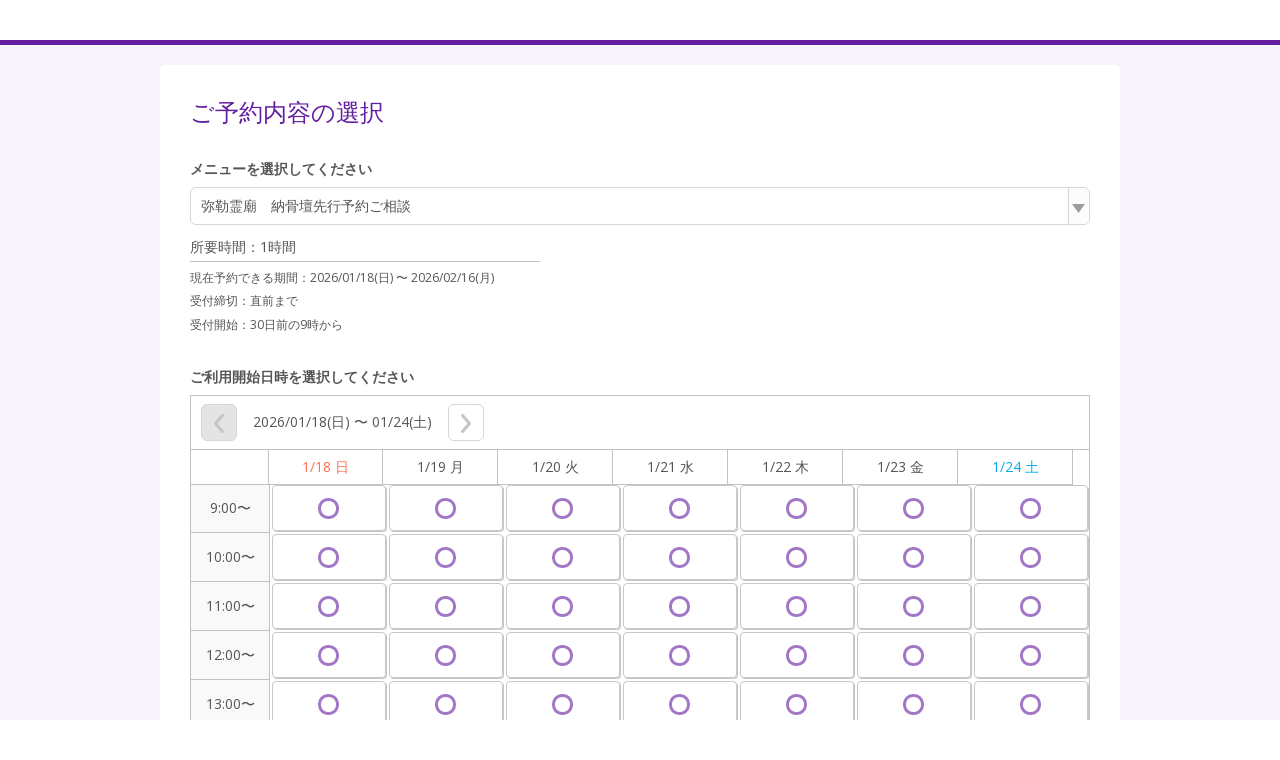

--- FILE ---
content_type: text/html;charset=UTF-8
request_url: https://airrsv.net/iney-yoyaku/calendar
body_size: 5462
content:



<!DOCTYPE HTML>
<html lang="ja">
    <head>
        <meta http-equiv="cache-control" content="no-cache, no-store, must-revalidate, private">
        <meta http-equiv="pragma" content="no-cache">
        <meta http-equiv="expires" content="-1">
        <meta name="format-detection" content="telephone=no">
        
            
            
            
        
  <meta charset="utf-8">
  <meta http-equiv="X-UA-Compatible" content="IE=edge">
  <meta name="viewport" content="width=device-width,initial-scale=1,maximum-scale=1,user-scalable=no">
  
  <meta name="robots" content="noindex,nofollow">
  
  
    
    
      
      
        <title>ご予約内容の選択｜エターナルプレイス越谷　大悲・弥勒霊廟</title>
      
    
    
    
  
  <link rel="stylesheet" href="//cdn.airrsv.net/css/common.css?date=20251216054642">
  <link rel="stylesheet" href="https://fonts.googleapis.com/css?family=Open+Sans:400,600">

  <!--[if lt IE 9]>
  <script src="//cdn.airrsv.net/js/lib/html5shiv.min.js?date=20251216054642"></script>
  <![endif]-->

  

        <!--[if lt IE 9]>
        <script src="//cdn.airrsv.net/js/lib/html5shiv.min.js?date=20251216054642"></script>
        <![endif]-->
        
        
            
        
    </head>
    <body class="userCustomColor08">
        
            
        
        <div class="ly-wrapper">
            
                

<header id="style-header" class="ly-header">
  <div class="ly-headerInner">
    <h1 class="siteTitle">
    
    </h1>
  </div>
</header>
            
            
            <main class="ly-main">
                


	
	
		
	


                
                <section class="ly-mainSectionLv1 is-scheduleBox type-staff">
                    <h1 class="hdLv1">ご予約内容の選択</h1>
                    
                    <p class="ly-mainMsg is-alert" style="display:none" data-bind="visible: isMenuEmpty()">
                        
                            
                            選択可能な予約メニューがありません。<br/>お手数ですが、しばらくしてからもう一度ご利用いただくか、店舗までご連絡ください。
                        
                        
                    </p>
                    <div data-bind="visible: !isMenuEmpty()">
                        



                    </div>
                    <div class="scheduleCtl" data-bind="visible: !isMenuEmpty()">
                        <input type="hidden" id="isLessonType" value="">
                        <div class="categorizeBox is-service" id="js-categorizeService" data-bind="event: { click: function(data, event) { stopEvent(data, event, 'menu') } }">
                            
                                <p class="ly-mainMsg is-explanation is-bold" data-bind="visible: !isMenuEmpty()">
                                    メニューを選択してください
                                </p>
                            
                            <div class="categorizeBoxInner">
                                
                                    
                                    
                                        <p id="menuCategorizeTitle" class="categorizeTitle js-categorizeTitle"></p>
                                        
                                        <ul class="categorizeList js-categorizeList" id="menuId">
                                            <!-- ko foreach: menuList -->
                                            <li id="menuCategorizeListItem" class="categorizeListItem js-categorizeListItem" data-bind="click: $parents[0].menuListClickTrigger.bind($data, $element)">
                                                <div data-bind="if: caption">
                                                    <a href=""><span class="menuNm" data-bind="text: menuNm"></span><span class="catchPhrase dropDownCatchPhrase" data-bind="text: '：' + caption "></span>
                                                    <!-- ko if: settlementMethodKbn -->
                                                    <!-- ko if: settlementMethodKbn && settlementMethodKbn.length === 1 && settlementMethodKbn[0] === 'KeyONLINE' -->
                                                    <div class='display-flex dropdown-card-icon'><span class='ico-card'></span><p class='settlementMethodKbnOnlineP pullDown'>オンライン決済専用</p></div>
                                                    <!-- /ko -->
                                                    <!-- /ko -->
                                                    </a>
                                                </div>
                                                <div data-bind="ifnot: caption">
                                                    <a href=""><span class="menuNm" data-bind="text: menuNm"></span>
                                                    <!-- ko if: settlementMethodKbn -->
                                                    <!-- ko if: settlementMethodKbn && settlementMethodKbn.length === 1 && settlementMethodKbn[0] === 'KeyONLINE' -->
                                                    <div class='display-flex dropdown-card-icon'><span class='ico-card'></span><p class='settlementMethodKbnOnlineP pullDown'>オンライン決済専用</p></div>
                                                    <!-- /ko -->
                                                    <!-- /ko -->
                                                    </a>
                                                </div>
                                            </li>
                                            <!-- /ko -->
                                        </ul>
                                    
                                
                                <table class="notation is-amount type-staff" data-bind="visible: enableCalendar() && menuSettlementMethodKbn() === 'KeyONLINE'">
                                    <tbody>
                                        <tr>
                                            <td valign="top">
                                                <span class="fixWidth">料金<span class="amoutTax">（税込）</span></span>：
                                            </td>
                                            <td data-bind="html: btlAmount"/>
                                        </tr>
                                    </tbody>
                                </table>
                                <p class="notation is-time type-staff" data-bind="visible: enableCalendar() && menuSettlementMethodKbn() === 'KeyONLINE' && menuBtlSelectMethodKbn() === 'KeyANY'"><span class="fixWidth">利用時間</span>：<span data-bind="text: btlTitle"></span></p>
                                <p class="notation is-time type-staff" data-bind="visible: enableCalendar() && menuSettlementMethodKbn() === 'KeyONLINE' && menuBtlSelectMethodKbn() === 'KeyFIXED'"><span class="fixWidth">利用時間</span>：<span data-bind="text: btlTitle"></span></p>
                                <p class="notation is-time type-staff" data-bind="visible: enableCalendar() && menuSettlementMethodKbn() !== 'KeyONLINE', text: btlTitle"></p>
                                <p class="notation is-alert type-staff" data-bind="visible: enableCalendar() === false || !isDispCalender()">
                                    受付期間外のため、予約できません。
                                </p>
                                <p class="notation reserveEnabledPeriod type-staff" style="display:none;" data-bind="visible: enableCalendar() && isDispCalender() === true">
                                    <span class="reserveEnabledPeriodTtl">現在予約できる期間：</span>
                                    <span class="reserveEnabledPeriodDt"><span class="js-reserveEnableStartPeriod"></span><span class="js-reserveEnableEndPeriod"></span></span>
                                </p>
                                <p class="notation type-staff"><span class="js-reservePeriod"></span></p>
                                <p class="notation type-staff" data-bind="visible: initDisplay() === false">受付締切：<span class="js-reserveAcceptEnd"></span></p>
                                <p class="notation type-staff" data-bind="visible: initDisplay() === false">受付開始：<span class="js-reserveAcceptStart"></span></p>
                                <p class="notation type-staff" style="display:none;" data-bind="visible: showMenuNotice">
                                    こちらのメニューは仮予約の受付となります
                                </p>
                            </div>
                        </div>
                        
                        <div class="categorizeBox is-resorce" id="js-categorizeResorce" data-bind="visible: enableCalendar(), event: { click: function(data, event) { stopEvent(data, event, 'resource') } }">
                            <!-- ko foreach: resrcSchdlList -->
                            <p class="ly-mainMsg is-explanation is-bold" data-bind="text : resrcSchdlDto.schdlNm + 'を選択してください', css : { hide : resrcSchdlItemDtoList.dtos.length <= 1}"></p>
                            <div class="categorizeBoxInner type-staff" data-bind=", css : { hide : resrcSchdlItemDtoList.dtos.length <= 1}">
                                <p class="categorizeTitle js-categorizeTitle" id="resrcCategorizeTitle" data-bind="attr : {'resrcSchdlId': resrcSchdlDto.resrcSchdlId, schdlKbn : resrcSchdlDto.schdlKbn}">
                                    <!-- ko text : 'すべての' + resrcSchdlDto.schdlNm --><!-- /ko -->
                                    <span class="icn icnCategorizeArrowR"></span>
                                </p>
                                <ul class="categorizeList js-categorizeList js-categorizeListItemTarget">
                                    <li class="categorizeListItem js-categorizeListItem js-childListItem">
                                        <a href="" data-bind="
                                            text  : 'すべての' + resrcSchdlDto.schdlNm,
                                            attr  : {
                                              resrcSchdlId : resrcSchdlDto.resrcSchdlId,
                                              schdlKbn     : resrcSchdlDto.schdlKbn
                                            },
                                            click : $parents[0].resourceClickTrigger.bind($data, $element)
                                            ">
                                        </a>
                                    </li>
                                    <!-- ko foreach: resrcSchdlItemDtoList.dtos -->
                                    <li class="categorizeListItem js-categorizeListItem js-childListItem">
                                        <a href="" data-bind="
                                            text  : schdlNm,
                                            attr  : {
                                              resrcSchdlId : resrcSchdlId,
                                              schdlKbn     : schdlKbn
                                            },
            click : $parents[1].resourceClickTrigger.bind($data, $element)
          ">
                                        </a>
                                    </li>
                                    <!-- /ko -->
                                </ul>
                            </div>
                            <!-- /ko -->
                        </div>

                        <div data-bind="visible: isDispCalender() === true">
                            <div class="ctlListWrap type-staff" data-bind="visible: enableCalendar()">
                                <p id="selectMessage" class="ly-mainMsg is-explanation is-bold" data-bind="visible: !isMenuEmpty()">
                                    ご利用開始日時を選択してください
                                </p>

                                <div class="searchBox" id="js-refineRangeService" data-bind="event: { click: function(data, event) { stopEvent(data, event, 'menu') } }">
                                    <div class="searchBoxInner"  data-bind="visible: isDispCalenderRange() === true">
                                        <!-- [空き枠絞り込み時間リスト] -->
                                        <table class="searchBox">
                                            <td class="searchBoxTitle">空き時間</td>
                                            <td class="searchBoxList"><select class="searchBoxItem" id="searchBoxItem"></select></td>
                                            <td class="searchBoxTitle">で絞り込む</td>
                                        </table>
                                    </div>
                                </div>

                                <ul class="navigationList type-listH type-staff">
                                    <div class="staff-width">
                                        <li class="ctlListItem listPrev type-staff" data-bind="click: prevPeriod, css: { 'is-disabled' : !prevPeriodBtnVisible() }">
                                            <span class="icn icnPrev"></span>
                                        </li>
                                        <li class="ctlListItem listDate type-staff" data-bind="text: displayPeriod"></li>
                                        <li class="ctlListItem listNext type-staff" data-bind="click: nextPeriod, css: { 'is-disabled' : !nextPeriodBtnVisible() }">
                                            <span class="icn icnNext"></span>
                                        </li>
                                    </div>
                                </ul>
                            </div>
                        </div>
                    </div>
                    <!-- /.scheduleCtl -->
                    
                    <div data-bind="visible: isDispCalender() === true">
                        <ul class="scheduleStatusList listH type-staff" data-bind="visible: enableCalendar() && !isMenuEmpty()">
                        </ul>
                    </div>
                    <div data-bind="visible: isDispCalender() === true">
                        <div class="scheduleTblSectionWrap type-staff" id="scheduleTblSectionHourUnit" data-bind="visible: enableCalendar() && !isMenuEmpty()">
                            <input type="hidden" value="KeySTAFF_SCHDL" name="defaultSchdlType" id="defaultSchdlType" />
                            <table class="scheduleTbl is-scheduleHeader is-staff" data-bind="css: {'type-day': !isWeekViewMode(),  'type-week': isWeekViewMode()}">
                                <thead>
                                    <tr>
                                        <th class="scheduleHeaderCell thCell type-staff"></th>
                                        <!--ko foreach: calendarHeaderList -->
                                        <td class="scheduleHeader--day is-staff" data-bind="
            html : $parents[0].fmtHeaderDateStaff($data),
            css  : {'is-today': $parents[0].isToday($data)() && $parents[0].isWeekViewMode()}
          ">
                                        </td>
                                        <!--/ko -->
                                    </tr>
                                </thead>
                            </table>
                            <div class="scheduleTblWrap scheduleTblWrapHourUnit is-staff" id="js-scheduleTblWrapHourUnit">
                                <table class="scheduleTbl is-scheduleBody type-staff" data-bind="css: {'is-noMenu': isMenuEmpty() }">
                                    <tbody>
                                        <tr>
                                            <th class="scheduleBodyCell thCell">
                                                <div>
                                                    <ul class="cellList">
                                                        <!-- ko foreach: getCalendarRangeList() -->
                                                        <li class="cellListItemHourUnit timeAsixHourUnit" data-bind="text: $data"></li>
                                                        <!-- /ko-->
                                                    </ul>
                                                </div>
                                            </th>
                                            <!--ko foreach: {data: calendarHeaderCntList() }-->
                                            <td class="scheduleBodyCell tdCell">
                                                <div class="cellListWrap js-selectMenu" style="overflow: hidden;">
                                                    <ul class="cellList">
                                                        <!-- ko foreach: $parents[0].calendarHourCnt -->
                                                        <li class="cellListItem cellHeightHourUnit">
                                                            <ul class="laneList">
                                                                <!-- ko if: $parents[1].isMarkVisible($index(), $parentContext.$index(), 3) === false -->
                                                                <li class="laneListItem" data-bind="
                            attr  : {'resever-date': $parents[1].bookingDateTime($parentContext.$index(), $data, 0), 'headerIndex': $parentContext.$index() },
                            click : $parents[1].createNewBooking.bind($data, $element), style:{height: ($parents[1].cellHeight) + 'px'}
                                                                    ">
                                                                    <!-- ko if: $parents[1].isMarkVisible($index(), $parentContext.$index(), 1) -->
                                                                    <div class="iconBox">
                                                                        <div class="circle"></div>
                                                                    </div>
                                                                    <!-- /ko -->
                                                                    <!-- ko if: $parents[1].isMarkVisible($index(), $parentContext.$index(), 2) -->
                                                                    <div class="iconBox">
                                                                        <div class="triangle"></div>
                                                                    </div>
                                                                    <!-- /ko -->
                                                                </li>
                                                                <!-- /ko -->
                                                                <!-- ko if: $parents[1].isMarkVisible($index(), $parentContext.$index(), 3) -->
                                                                <li class="laneListItem disabled" data-bind="
                            attr  : {'resever-date': $parents[1].bookingDateTime($parentContext.$index(), $data, 0), 'headerIndex': $parentContext.$index() },
                            style : {height: ($parents[1].cellHeight) + 'px'}
                                                                    ">
                                                                    <div class="iconBox disabled">
                                                                        <div class="cross"></div>
                                                                    </div>
                                                                </li>
                                                                <!-- /ko -->
                                                            </ul>
                                                        </li>
                                                        <!-- /ko -->
                                                    </ul>
                                                </div>
                                            </td>
                                            <!-- /ko -->
                                        </tr>
                                    </tbody>
                                </table>
                            </div>
                            <table class="scheduleTbl">
                                <tr class="guide">
                                    <td class="circle"></td> <td class="text">予約可能な時間があります</td>
                                    <td class="triangle"></td><td class="text">残りわずか</td>
                                    <td class="cross"></td><td class="text">予約できません</td>
                                </tr>
                            </table>
                        </div>
                    </div>                    
                </section>
            </main>
            
            <input type="hidden" value="S00004CF95" name="defaultSchdlId" id="defaultSchdlId"/>
            <input type="hidden" value="KR00851224" name="clientId" id="clientId"/>
            <input type="hidden" value="KR00851224" name="sc_storeId" id="sc_storeId" />
            <input type="hidden" data-bind="text: selectedSchdlId" name="selectedSchdlId" id="selectedSchdlId" />
            <input type="hidden" value="" name="reserveUrl" id="reserveUrl"/>
            <input type="hidden" value="KeySTAFF_SCHDL" name="defaultSchdlType" id="defaultSchdlType"/>
            <input type="hidden" value="KeyMIN_30" name="bookingDtRoundingKbn" id="bookingDtRoundingKbn"/>
            <input type="hidden" value="1768690996486" name="serverTime" id="serverTime"/>
            <input type="hidden" value="false" name="embedflg" id="embedflg"/>
            <input type="hidden" value="" id="redirectMenuId"/>
            <input type="hidden" value="" id="specifyMenuId"/>
            
                



<footer id="style-footer" class="ly-footer">
    <div class="ly-footerInner">
        <address class="footerAddress">
            <p>エターナルプレイス越谷　大悲・弥勒霊廟</p>
            <p>埼玉県越谷市蒲生1-14-8エターナルプレイス越谷</p>
            
                <p id="js-tel" class="fotterTellSP js-deviceChangeSP hide"><a href="tel:0489611194">0489611194</a></p>
                <p class="fotterTellPC js-deviceChangePC hide">0489611194</p>
            
            
        </address>
        <ul class="txtLinks">
            <li>
                <a href="https://airrsv.net/iney-yoyaku/policy/agreement/" target="_blank"><span class="icn icnLinkRW"></span>利用規約</a>
            </li>
            <li>
                <a href="https://airrsv.net/iney-yoyaku/policy/privacyPolicy/" target="_blank"><span class="icn icnLinkRW"></span>プライバシーポリシー</a>
            </li>
            
            
            
            
        </ul>
        
    </div>
</footer>

            
        </div>
        

<input type="hidden" name="_csrf" value="8583e727-66a4-4dd4-9f06-fe2b744ea4ae"/>
<input type="hidden" id="sid" name="apiAuthDto.sid" value="null" />
<input type="hidden" id="token" name="apiAuthDto.token" value="null" />

        <!--[if gte IE 9]><!-->
        <script src="//cdn.airrsv.net/js/lib/jquery-2.1.1.min.js?date=20251216054642"></script><!--<![endif]-->
        <!--[if lt IE 9]>
        <script src="//cdn.airrsv.net/js/lib/jquery-1.11.1.min.js?date=20251216054642"></script>
        <![endif]-->
        


<!--[if gte IE 9]><!-->
<script src="//cdn.airrsv.net/js/lib/jquery-2.1.1.min.js?date=20251216054642"></script>
<!--<![endif]-->
<!--[if lt IE 9]>
<script src="//cdn.airrsv.net/js/lib/jquery-1.11.1.min.js?date=20251216054642"></script>
<![endif]-->


<script type="text/javascript" src="//cdn.airrsv.net/js/com/jquery.serialize-object.min.js?date=20251216054642"></script>
<!--<script type="text/javascript" src="//cdn.airrsv.net/js/com/jquery-ui.min.js?date=20251216054642"></script>-->
<!--<script type="text/javascript" src="//cdn.airrsv.net/js/com/jquery-ui-i18n.min.js?date=20251216054642"></script>-->
<!--<script type="text/javascript" src="//cdn.airrsv.net/js/com/datepicker.js?date=20251216054642"></script>-->
<script type="text/javascript" src="//cdn.airrsv.net/js/com/knockout-3.0.0rc.js?date=20251216054642"></script>
<script type="text/javascript" src="//cdn.airrsv.net/js/com/knockout.mapping-latest.js?date=20251216054642"></script>
<script type="text/javascript" src="//cdn.airrsv.net/js/common.js?date=20251216054642"></script>
<script type="text/javascript">
    var AJAX_COMMON_HOST = "//airrsv.net";
    var AJAX_CARD_HOST = "https://cdst.airrsv.net";
    var COOKIE_DOMAIN_BASE = "airrsv.net";
    var COOKIE_DOMAIN_API_BASE = "airrsv.net";
    var FRONT_URL = "/iney-yoyaku";
</script>

<script type="text/javascript" src="//cdn.airrsv.net/js/airReserveUI.js?date=20251216054642"></script>
<script type="text/javascript" src="//cdn.airrsv.net/js/com/submitCtrl.js?date=20251216054642"></script>
<script type="text/javascript" src="//cdn.airrsv.net/js/com/RSVConstants.js?date=20251216054642"></script>
<script type="text/javascript" src="//cdn.airrsv.net/js/com/AjaxCommon.js?date=20251216054642"></script>
<script type="text/javascript" src="//cdn.airrsv.net/js/com/jquery.cookie.js?date=20251216054642"></script>
<script type="text/javascript" src="//cdn.airrsv.net/js/sitecatalyst/s_code_front.js?date=20251216054642"></script>
<!--<script type="text/javascript" src="//cdn.airrsv.net/js/com/spf_lib_pc.js?date=20251216054642"></script>-->

<script type="text/javascript">
	var _scaleKbn = "KeyMIN_30";
</script>

<!-- ページング用 -->
<script type="text/html" id="paginationTemplate">
    <p class="resultNumTxt">全<span data-bind="text: dataCount"></span>件中 <span data-bind="text: (pageNumber() * size()) + 1">1</span>〜<span data-bind="text: Math.min(pageNumber() * size() + size(), dataCount())">5</span>件</p>
    <ul class="paginate linkList" data-bind="css:{ hide: allPages() == 0}">
        <li class="prev"><a href="#" data-bind="click: gotoPrevPage, css: {hide: currentIndex() <= 0}">
            <span class="icn icnPrev"></span>
            </a>
        </li>
        <li class="continue" data-bind="css: {hide: (currentIndex() <= displayItemsLeft()) }">...</li>
    <!-- ko foreach: getAllPages-->
        <li data-bind="css: { current: $parents[0].currentIndex() == $index(), hide: ($parents[0].currentIndex() - $index() >  $parents[0].displayItemsLeft() && $parents[0].allPages() - $index() > $parents[0].maxDisplayItems())
            || ($index() - $parents[0].currentIndex() > $parents[0].displayItemsLeft() && $index() > $parents[0].maxDisplayItems() -1) }">
            <!-- ko if: $parents[0].currentIndex() != $index() -->
            <a href="#" data-bind="attr:{pgIndex: $index()}, text: $data, click: $parents[0].paginateClicked">5</a>
            <!-- /ko -->
            <!-- ko if: $parents[0].currentIndex() == $index() -->
            <span data-bind="text: $data"></span>
            <!-- /ko -->
        </li>
    <!-- /ko -->
        <li class="continue" data-bind="css: {hide: (allPages() - currentIndex() <= maxDisplayItems() - displayItemsLeft()) }">...</li>
        <li class="next">
            <a href="#" data-bind="click: gotoNextPage, css:{ hide: currentIndex() + 1 >= allPages() }">
                <span class="icn icnNext"></span>
            </a>
        </li>
    </ul>
</script>
<script type="text/javascript" src="//cdn.airrsv.net/js/com/Pagination.js?date=20251216054642"></script>

        <script src="//cdn.airrsv.net/js/common.js?date=20251216054642"></script>
        <script src="//cdn.airrsv.net/js/airReserveUI.js?date=20251216054642"></script>
        
        
        <link type="text/css" href="//cdn.airrsv.net/css/lib/jquery-ui.css?date=20251216054642" rel="stylesheet" />
        <script type="text/javascript" src="//cdn.airrsv.net/js/lib/jquery-ui.min.js?date=20251216054642"></script>
        
        <script type="text/javascript" src="//cdn.airrsv.net/js/lib/jquery-ui-i18n.min.js?date=20251216054642"></script>
        <script type="text/javascript" src="//cdn.airrsv.net/js/sub/datepicker.js?date=20251216054642"></script>
        
        <script src="//cdn.airrsv.net/js/pc/calendar/calendar.js?date=20251216054642"></script>
        <script src="//cdn.airrsv.net/js/pc/calendar/staff.js?date=20251216054642"></script>
        <script src="//cdn.airrsv.net/js/sub/schedule.js?date=20251216054642"></script>
        <script src="//cdn.airrsv.net/js/pc/calendar/schdlsa.js?date=20251216054642"></script>
        
<div style="display: none;">
<script type="text/javascript">
s.pageName='PFSCH010101P';
s.prop14='ja';
s.prop15='非ログイン';
s.eVar3='スタッフ型スケジュール';

/************* DO NOT ALTER ANYTHING BELOW THIS LINE ! **************/
var s_code=s.t();if(s_code)document.write(s_code);
</script>
</div>
    </body>
</html>


--- FILE ---
content_type: application/x-javascript;charset=utf-8
request_url: https://aa-metrics.airrsv.net/id?d_visid_ver=4.4.0&d_fieldgroup=A&mcorgid=840813355385EAFC0A490D4D%40AdobeOrg&mid=73616531515791951273926060376732592766&ts=1768690998290
body_size: -40
content:
{"mid":"73616531515791951273926060376732592766"}

--- FILE ---
content_type: application/javascript
request_url: https://cdn.airrsv.net/js/com/Pagination.js?date=20251216054642
body_size: 769
content:

	function PaginationView(callback) {
		var self = this;

		this.callback = callback || function(){};
		this.allPages = ko.observable(0);
		this.currentIndex = ko.observable(-1);
		this.maxDisplayItems = ko.observable(5);
		this.displayItemsLeft = ko.computed(function(){
			return Math.floor(self.maxDisplayItems() / 2);
		});

		this.setCurrentIndex = function(idx){
			self.currentIndex(Number(idx));
			self.callback(idx);
		};

		this.getAllPages = ko.computed(function(){
			var ap = self.allPages();
			var lst = [];
			for(var i = 0; i < ap; i++) {
				lst.push(i + 1);
			}
			return lst;
		});

		this.paginateClicked = function(data,event){
			var t = $(event.target);
			var pgIndex = t.attr("pgIndex");
			self.setCurrentIndex(Number(pgIndex));
		};
		this.gotoNextPage = function(){
			var i = self.currentIndex();
			if(i == self.allPages() - 1) return;
			self.setCurrentIndex(i + 1);
		}

		this.gotoPrevPage = function(){
			var i = self.currentIndex();
			if(i == 0) return;
			self.setCurrentIndex(i - 1);
		}

		this.initialize = function(){
			self.allPages(0);
			self.currentIndex(0);
		}

		this.setPage = function(page){
			self.allPages(Number(page.pageCount));
			self.currentIndex(Number(page.pageNumber));
		}
	}

	/**
	 * ページング部品をセットアップする。
	 * @param contaierId 画面上ページング部品のコンテナーID string
	 * @param callback ページングを押すときに実行する関数 function
	 */
	function setupPagination(containerId, callback){
		var container = $("#" + containerId);
		container.attr("data-bind", "template: { name: 'paginationTemplate' }");

		callback = callback || function(){
		}
		var paginationView = new PaginationView(callback);
		ko.applyBindings(paginationView, container.get(0));
		paginationView.initialize();

		return paginationView;
	}